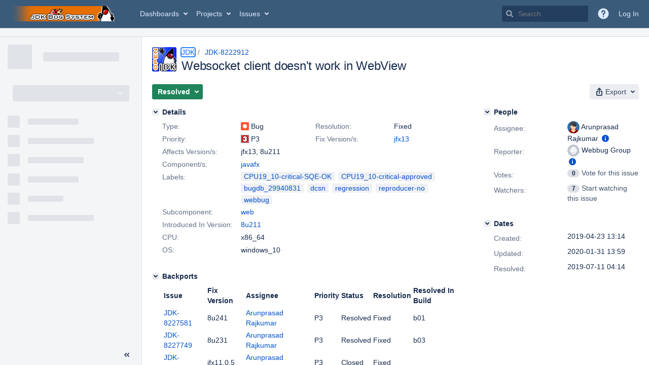

--- FILE ---
content_type: text/html;charset=UTF-8
request_url: https://bugs.openjdk.org/browse/JDK-8222912
body_size: 3075
content:


<h2 style="display:none;">[JDK-8222912] Websocket client doesn&#39;t work in WebView</h2>


    














    <div class="tabwrap aui-tabs horizontal-tabs aui-tabs-disabled">
        <script>resourcePhaseCheckpoint.interaction.then(() => require('wrm/require')('wrc!commentPins'));</script><script>resourcePhaseCheckpoint.interaction.then(() => require('wrm/require')('wrc!commentPinsDiscovery'));</script>

        <ul role="tablist" id="issue-tabs" class="tabs-menu" aria-label="Activity">
                                
            
            <li class="menu-item "
                role="presentation"
                id="all-tabpanel"
                data-id="all-tabpanel"
                data-key="com.atlassian.jira.plugin.system.issuetabpanels:all-tabpanel"
                data-label="All"
                data-href="/browse/JDK-8222912?page=com.atlassian.jira.plugin.system.issuetabpanels:all-tabpanel"
            >
                                    <a role="tab" aria-selected="false" aria-controls="all-tabpanel-tabpanel" id="all-tabpanel-link" href="/browse/JDK-8222912?page=com.atlassian.jira.plugin.system.issuetabpanels:all-tabpanel" tabindex="-1" class="ajax-activity-content">All</a>
                            </li>
                                
            
            <li class="menu-item  active-tab active "
                role="presentation"
                id="comment-tabpanel"
                data-id="comment-tabpanel"
                data-key="com.atlassian.jira.plugin.system.issuetabpanels:comment-tabpanel"
                data-label="Comments"
                data-href="/browse/JDK-8222912?page=com.atlassian.jira.plugin.system.issuetabpanels:comment-tabpanel"
            >
                                    <a role="tab" aria-controls="comment-tabpanel-tabpanel" id="comment-tabpanel-link" aria-selected="true" tabindex="0">Comments</a>
                            </li>
                                
            
            <li class="menu-item "
                role="presentation"
                id="worklog-tabpanel"
                data-id="worklog-tabpanel"
                data-key="com.atlassian.jira.plugin.system.issuetabpanels:worklog-tabpanel"
                data-label="Work Log"
                data-href="/browse/JDK-8222912?page=com.atlassian.jira.plugin.system.issuetabpanels:worklog-tabpanel"
            >
                                    <a role="tab" aria-selected="false" aria-controls="worklog-tabpanel-tabpanel" id="worklog-tabpanel-link" href="/browse/JDK-8222912?page=com.atlassian.jira.plugin.system.issuetabpanels:worklog-tabpanel" tabindex="-1" class="ajax-activity-content">Work Log</a>
                            </li>
                                
            
            <li class="menu-item "
                role="presentation"
                id="changehistory-tabpanel"
                data-id="changehistory-tabpanel"
                data-key="com.atlassian.jira.plugin.system.issuetabpanels:changehistory-tabpanel"
                data-label="History"
                data-href="/browse/JDK-8222912?page=com.atlassian.jira.plugin.system.issuetabpanels:changehistory-tabpanel"
            >
                                    <a role="tab" aria-selected="false" aria-controls="changehistory-tabpanel-tabpanel" id="changehistory-tabpanel-link" href="/browse/JDK-8222912?page=com.atlassian.jira.plugin.system.issuetabpanels:changehistory-tabpanel" tabindex="-1" class="ajax-activity-content">History</a>
                            </li>
                                
            
            <li class="menu-item "
                role="presentation"
                id="activity-stream-issue-tab"
                data-id="activity-stream-issue-tab"
                data-key="com.atlassian.streams.streams-jira-plugin:activity-stream-issue-tab"
                data-label="Activity"
                data-href="/browse/JDK-8222912?page=com.atlassian.streams.streams-jira-plugin:activity-stream-issue-tab"
            >
                                    <a role="tab" aria-selected="false" aria-controls="activity-stream-issue-tab-tabpanel" id="activity-stream-issue-tab-link" href="/browse/JDK-8222912?page=com.atlassian.streams.streams-jira-plugin:activity-stream-issue-tab" tabindex="-1" class="ajax-activity-content">Activity</a>
                            </li>
                </ul>

                    <div class="sortwrap">
                                    <button id="sort-button" class="issue-activity-sort-link aui-button aui-button-compact aui-button-subtle ajax-activity-content" data-tab-sort data-ajax="/browse/JDK-8222912?actionOrder=asc" data-order="asc" title="Reverse sort direction">
                        <span class="activity-tab-sort-label">Newest first</span>
                        <span class="aui-icon activity-tab-sort-down"></span>
                    </button>
                            </div>
                        <div class="tabs-pane active-pane"></div>
    </div>
                                <div class="issuePanelWrapper" id="comment-tabpanel-tabpanel" tabindex="0" role="tabpanel" aria-labelledby="comment-tabpanel-link">
            <div class="issuePanelProgress"></div>
            <div class="issuePanelContainer" id="issue_actions_container">
                <div class="issuePanelHeaderContainer" id="issue_actions_header_container">
                    




                </div>
                                                            



<div id="comment-14277828" class="issue-data-block activity-comment twixi-block  expanded ">
    <div class="twixi-wrap verbose actionContainer">
        <div class="action-head">
            <h3>
                <button class="twixi icon-default aui-icon aui-icon-small aui-iconfont-expanded">
                    Collapse comment:         
    
    
    
    
                            Arunprasad Rajkumar added a comment - 2019-07-11 22:39     
                </button>
            </h3>
            <div class="action-details">        
    
    
    
    
                            



    <a class="user-hover user-avatar" rel="arajkumar" id="commentauthor_14277828_verbose" href="/secure/ViewProfile.jspa?name=arajkumar"><span class="aui-avatar aui-avatar-xsmall"><span class="aui-avatar-inner"><img src="https://bugs.openjdk.org/secure/useravatar?size=xsmall&amp;avatarId=10113" alt="" loading="lazy" /></span></span> Arunprasad Rajkumar</a>
 added a comment  - <a href='/browse/JDK-8222912?focusedId=14277828&page=com.atlassian.jira.plugin.system.issuetabpanels:comment-tabpanel#comment-14277828' class='commentdate_14277828_verbose subText comment-created-date-link'><span
                class='date user-tz' title='2019-07-11 22:39'><time class='livestamp'
                                                                     datetime='2019-07-11T22:39:11-0700'>2019-07-11 22:39</time></span></a>       </div>
        </div>
        <div class="action-body flooded">Changeset: 4c6d39fc63ef<br/>
Author:    arajkumar<br/>
Date:      2019-07-11 15:37 +0530<br/>
URL:       <a href="https://hg.openjdk.java.net/openjfx/13-dev/rt/rev/4c6d39fc63ef">https://hg.openjdk.java.net/openjfx/13-dev/rt/rev/4c6d39fc63ef</a><br/>
<br/>
8222912: Websocket client doesn&#39;t work in WebView<br/>
Reviewed-by: kcr, ghb </div>
        <div class="action-links action-comment-actions">
                                        </div>
    </div>
    <div class="twixi-wrap concise actionContainer">
        <div class="action-head">
            <h3>
                <button class="twixi icon-default aui-icon aui-icon-small aui-iconfont-collapsed">
                    Expand comment:         
    
    
    
    
                            Arunprasad Rajkumar added a comment - 2019-07-11 22:39     
                </button>
            </h3>
            <div class="action-details flooded">
                        
    
    
    
    
                            



    <a class="user-hover user-avatar" rel="arajkumar" id="commentauthor_14277828_concise" href="/secure/ViewProfile.jspa?name=arajkumar"><span class="aui-avatar aui-avatar-xsmall"><span class="aui-avatar-inner"><img src="https://bugs.openjdk.org/secure/useravatar?size=xsmall&amp;avatarId=10113" alt="" loading="lazy" /></span></span> Arunprasad Rajkumar</a>
 added a comment  - <a href='/browse/JDK-8222912?focusedId=14277828&page=com.atlassian.jira.plugin.system.issuetabpanels:comment-tabpanel#comment-14277828' class='commentdate_14277828_concise subText comment-created-date-link'><span
                class='date user-tz' title='2019-07-11 22:39'><time class='livestamp'
                                                                     datetime='2019-07-11T22:39:11-0700'>2019-07-11 22:39</time></span></a>                        Changeset: 4c6d39fc63ef 
Author:    arajkumar 
Date:      2019-07-11 15:37 +0530 
URL:        https://hg.openjdk.java.net/openjfx/13-dev/rt/rev/4c6d39fc63ef  
 
8222912: Websocket client doesn&#39;t work in WebView 
Reviewed-by: kcr, ghb             </div>
        </div>
    </div>
</div>
                                             



<div id="comment-14277685" class="issue-data-block activity-comment twixi-block  expanded ">
    <div class="twixi-wrap verbose actionContainer">
        <div class="action-head">
            <h3>
                <button class="twixi icon-default aui-icon aui-icon-small aui-iconfont-expanded">
                    Collapse comment:         
    
    
    
    
                            Kevin Rushforth added a comment - 2019-07-11 05:51     
                </button>
            </h3>
            <div class="action-details">        
    
    
    
    
                            



    <a class="user-hover user-avatar" rel="kcr" id="commentauthor_14277685_verbose" href="/secure/ViewProfile.jspa?name=kcr"><span class="aui-avatar aui-avatar-xsmall"><span class="aui-avatar-inner"><img src="https://bugs.openjdk.org/secure/useravatar?size=xsmall&amp;avatarId=10122" alt="" loading="lazy" /></span></span> Kevin Rushforth</a>
 added a comment  - <a href='/browse/JDK-8222912?focusedId=14277685&page=com.atlassian.jira.plugin.system.issuetabpanels:comment-tabpanel#comment-14277685' class='commentdate_14277685_verbose subText comment-created-date-link'><span
                class='date user-tz' title='2019-07-11 05:51'><time class='livestamp'
                                                                     datetime='2019-07-11T05:51:39-0700'>2019-07-11 05:51</time></span></a>       </div>
        </div>
        <div class="action-body flooded">[~arajkumar] I see that this was pushed to openjfx/jfx-dev/rt, which is now openjfx14 not openjfx13. Since this bug is targeted to openjfx13, it should have been pushed to 13-dev/rt instead.<br/>
<br/>
You can still push it to 13-dev. We will get a duplicate changeset when I do the forward sync, but it will be OK in this case.<br/>
 </div>
        <div class="action-links action-comment-actions">
                                        </div>
    </div>
    <div class="twixi-wrap concise actionContainer">
        <div class="action-head">
            <h3>
                <button class="twixi icon-default aui-icon aui-icon-small aui-iconfont-collapsed">
                    Expand comment:         
    
    
    
    
                            Kevin Rushforth added a comment - 2019-07-11 05:51     
                </button>
            </h3>
            <div class="action-details flooded">
                        
    
    
    
    
                            



    <a class="user-hover user-avatar" rel="kcr" id="commentauthor_14277685_concise" href="/secure/ViewProfile.jspa?name=kcr"><span class="aui-avatar aui-avatar-xsmall"><span class="aui-avatar-inner"><img src="https://bugs.openjdk.org/secure/useravatar?size=xsmall&amp;avatarId=10122" alt="" loading="lazy" /></span></span> Kevin Rushforth</a>
 added a comment  - <a href='/browse/JDK-8222912?focusedId=14277685&page=com.atlassian.jira.plugin.system.issuetabpanels:comment-tabpanel#comment-14277685' class='commentdate_14277685_concise subText comment-created-date-link'><span
                class='date user-tz' title='2019-07-11 05:51'><time class='livestamp'
                                                                     datetime='2019-07-11T05:51:39-0700'>2019-07-11 05:51</time></span></a>                        [~arajkumar] I see that this was pushed to openjfx/jfx-dev/rt, which is now openjfx14 not openjfx13. Since this bug is targeted to openjfx13, it should have been pushed to 13-dev/rt instead. 
 
You can still push it to 13-dev. We will get a duplicate changeset when I do the forward sync, but it will be OK in this case. 
             </div>
        </div>
    </div>
</div>
                                             



<div id="comment-14277678" class="issue-data-block activity-comment twixi-block  expanded ">
    <div class="twixi-wrap verbose actionContainer">
        <div class="action-head">
            <h3>
                <button class="twixi icon-default aui-icon aui-icon-small aui-iconfont-expanded">
                    Collapse comment:         
    
    
    
    
                            Arunprasad Rajkumar added a comment - 2019-07-11 04:14     
                </button>
            </h3>
            <div class="action-details">        
    
    
    
    
                            



    <a class="user-hover user-avatar" rel="arajkumar" id="commentauthor_14277678_verbose" href="/secure/ViewProfile.jspa?name=arajkumar"><span class="aui-avatar aui-avatar-xsmall"><span class="aui-avatar-inner"><img src="https://bugs.openjdk.org/secure/useravatar?size=xsmall&amp;avatarId=10113" alt="" loading="lazy" /></span></span> Arunprasad Rajkumar</a>
 added a comment  - <a href='/browse/JDK-8222912?focusedId=14277678&page=com.atlassian.jira.plugin.system.issuetabpanels:comment-tabpanel#comment-14277678' class='commentdate_14277678_verbose subText comment-created-date-link'><span
                class='date user-tz' title='2019-07-11 04:14'><time class='livestamp'
                                                                     datetime='2019-07-11T04:14:23-0700'>2019-07-11 04:14</time></span></a>       </div>
        </div>
        <div class="action-body flooded">Changeset: 18917676a9a2<br/>
Author:    arajkumar<br/>
Date:      2019-07-11 15:37 +0530<br/>
URL:       <a href="https://hg.openjdk.java.net/openjfx/jfx-dev/rt/rev/18917676a9a2">https://hg.openjdk.java.net/openjfx/jfx-dev/rt/rev/18917676a9a2</a><br/>
<br/>
8222912: Websocket client doesn&#39;t work in WebView<br/>
Reviewed-by: kcr, ghb </div>
        <div class="action-links action-comment-actions">
                                        </div>
    </div>
    <div class="twixi-wrap concise actionContainer">
        <div class="action-head">
            <h3>
                <button class="twixi icon-default aui-icon aui-icon-small aui-iconfont-collapsed">
                    Expand comment:         
    
    
    
    
                            Arunprasad Rajkumar added a comment - 2019-07-11 04:14     
                </button>
            </h3>
            <div class="action-details flooded">
                        
    
    
    
    
                            



    <a class="user-hover user-avatar" rel="arajkumar" id="commentauthor_14277678_concise" href="/secure/ViewProfile.jspa?name=arajkumar"><span class="aui-avatar aui-avatar-xsmall"><span class="aui-avatar-inner"><img src="https://bugs.openjdk.org/secure/useravatar?size=xsmall&amp;avatarId=10113" alt="" loading="lazy" /></span></span> Arunprasad Rajkumar</a>
 added a comment  - <a href='/browse/JDK-8222912?focusedId=14277678&page=com.atlassian.jira.plugin.system.issuetabpanels:comment-tabpanel#comment-14277678' class='commentdate_14277678_concise subText comment-created-date-link'><span
                class='date user-tz' title='2019-07-11 04:14'><time class='livestamp'
                                                                     datetime='2019-07-11T04:14:23-0700'>2019-07-11 04:14</time></span></a>                        Changeset: 18917676a9a2 
Author:    arajkumar 
Date:      2019-07-11 15:37 +0530 
URL:        https://hg.openjdk.java.net/openjfx/jfx-dev/rt/rev/18917676a9a2  
 
8222912: Websocket client doesn&#39;t work in WebView 
Reviewed-by: kcr, ghb             </div>
        </div>
    </div>
</div>
                                             



<div id="comment-14277190" class="issue-data-block activity-comment twixi-block  expanded ">
    <div class="twixi-wrap verbose actionContainer">
        <div class="action-head">
            <h3>
                <button class="twixi icon-default aui-icon aui-icon-small aui-iconfont-expanded">
                    Collapse comment:         
    
    
    
    
                            Arunprasad Rajkumar added a comment - 2019-07-09 02:12     
                </button>
            </h3>
            <div class="action-details">        
    
    
    
    
                            



    <a class="user-hover user-avatar" rel="arajkumar" id="commentauthor_14277190_verbose" href="/secure/ViewProfile.jspa?name=arajkumar"><span class="aui-avatar aui-avatar-xsmall"><span class="aui-avatar-inner"><img src="https://bugs.openjdk.org/secure/useravatar?size=xsmall&amp;avatarId=10113" alt="" loading="lazy" /></span></span> Arunprasad Rajkumar</a>
 added a comment  - <a href='/browse/JDK-8222912?focusedId=14277190&page=com.atlassian.jira.plugin.system.issuetabpanels:comment-tabpanel#comment-14277190' class='commentdate_14277190_verbose subText comment-created-date-link'><span
                class='date user-tz' title='2019-07-09 02:12'><time class='livestamp'
                                                                     datetime='2019-07-09T02:12:35-0700'>2019-07-09 02:12</time></span></a>       </div>
        </div>
        <div class="action-body flooded">Please review the following PR,<br/>
<br/>
<a href="https://github.com/javafxports/openjdk-jfx/pull/524">https://github.com/javafxports/openjdk-jfx/pull/524</a><br/>
<br/>
Root cause:<br/>
SocketStreamHandleImpl::platformSendHandshake is not implemented.<br/>
<br/>
Solution:<br/>
SocketStreamHandleImpl.cpp already has boilerplate implementation and used by other WebKit ports as well. Switch to the above mentioned implementation and provide only platform specific functionality like connect, send, receive and close. </div>
        <div class="action-links action-comment-actions">
                                        </div>
    </div>
    <div class="twixi-wrap concise actionContainer">
        <div class="action-head">
            <h3>
                <button class="twixi icon-default aui-icon aui-icon-small aui-iconfont-collapsed">
                    Expand comment:         
    
    
    
    
                            Arunprasad Rajkumar added a comment - 2019-07-09 02:12     
                </button>
            </h3>
            <div class="action-details flooded">
                        
    
    
    
    
                            



    <a class="user-hover user-avatar" rel="arajkumar" id="commentauthor_14277190_concise" href="/secure/ViewProfile.jspa?name=arajkumar"><span class="aui-avatar aui-avatar-xsmall"><span class="aui-avatar-inner"><img src="https://bugs.openjdk.org/secure/useravatar?size=xsmall&amp;avatarId=10113" alt="" loading="lazy" /></span></span> Arunprasad Rajkumar</a>
 added a comment  - <a href='/browse/JDK-8222912?focusedId=14277190&page=com.atlassian.jira.plugin.system.issuetabpanels:comment-tabpanel#comment-14277190' class='commentdate_14277190_concise subText comment-created-date-link'><span
                class='date user-tz' title='2019-07-09 02:12'><time class='livestamp'
                                                                     datetime='2019-07-09T02:12:35-0700'>2019-07-09 02:12</time></span></a>                        Please review the following PR, 
 
 https://github.com/javafxports/openjdk-jfx/pull/524  
 
Root cause: 
SocketStreamHandleImpl::platformSendHandshake is not implemented. 
 
Solution: 
SocketStreamHandleImpl.cpp already has boilerplate implementation and used by other WebKit ports as well. Switch to the above mentioned implementation and provide only platform specific functionality like connect, send, receive and close.             </div>
        </div>
    </div>
</div>
                                             



<div id="comment-14271883" class="issue-data-block activity-comment twixi-block  expanded ">
    <div class="twixi-wrap verbose actionContainer">
        <div class="action-head">
            <h3>
                <button class="twixi icon-default aui-icon aui-icon-small aui-iconfont-expanded">
                    Collapse comment:         
    
    
    
    
                            Kevin Rushforth added a comment - 2019-06-17 15:10     
                </button>
            </h3>
            <div class="action-details">        
    
    
    
    
                            



    <a class="user-hover user-avatar" rel="kcr" id="commentauthor_14271883_verbose" href="/secure/ViewProfile.jspa?name=kcr"><span class="aui-avatar aui-avatar-xsmall"><span class="aui-avatar-inner"><img src="https://bugs.openjdk.org/secure/useravatar?size=xsmall&amp;avatarId=10122" alt="" loading="lazy" /></span></span> Kevin Rushforth</a>
 added a comment  - <a href='/browse/JDK-8222912?focusedId=14271883&page=com.atlassian.jira.plugin.system.issuetabpanels:comment-tabpanel#comment-14271883' class='commentdate_14271883_verbose subText comment-created-date-link'><span
                class='date user-tz' title='2019-06-17 15:10'><time class='livestamp'
                                                                     datetime='2019-06-17T15:10:31-0700'>2019-06-17 15:10</time></span></a>       </div>
        </div>
        <div class="action-body flooded">See <a href="/browse/JDK-8226229" title="WebSockets got broken in JDK8 u211" class="issue-link" data-issue-key="JDK-8226229"><strike>JDK-8226229</strike></a> for an additional test case. </div>
        <div class="action-links action-comment-actions">
                                        </div>
    </div>
    <div class="twixi-wrap concise actionContainer">
        <div class="action-head">
            <h3>
                <button class="twixi icon-default aui-icon aui-icon-small aui-iconfont-collapsed">
                    Expand comment:         
    
    
    
    
                            Kevin Rushforth added a comment - 2019-06-17 15:10     
                </button>
            </h3>
            <div class="action-details flooded">
                        
    
    
    
    
                            



    <a class="user-hover user-avatar" rel="kcr" id="commentauthor_14271883_concise" href="/secure/ViewProfile.jspa?name=kcr"><span class="aui-avatar aui-avatar-xsmall"><span class="aui-avatar-inner"><img src="https://bugs.openjdk.org/secure/useravatar?size=xsmall&amp;avatarId=10122" alt="" loading="lazy" /></span></span> Kevin Rushforth</a>
 added a comment  - <a href='/browse/JDK-8222912?focusedId=14271883&page=com.atlassian.jira.plugin.system.issuetabpanels:comment-tabpanel#comment-14271883' class='commentdate_14271883_concise subText comment-created-date-link'><span
                class='date user-tz' title='2019-06-17 15:10'><time class='livestamp'
                                                                     datetime='2019-06-17T15:10:31-0700'>2019-06-17 15:10</time></span></a>                        See   JDK-8226229   for an additional test case.             </div>
        </div>
    </div>
</div>
                                             



<div id="comment-14262768" class="issue-data-block activity-comment twixi-block  expanded ">
    <div class="twixi-wrap verbose actionContainer">
        <div class="action-head">
            <h3>
                <button class="twixi icon-default aui-icon aui-icon-small aui-iconfont-expanded">
                    Collapse comment:         
    
    
    
    
                            Fairoz Matte added a comment - 2019-05-09 21:29     
                </button>
            </h3>
            <div class="action-details">        
    
    
    
    
                            



    <a class="user-hover user-avatar" rel="fmatte" id="commentauthor_14262768_verbose" href="/secure/ViewProfile.jspa?name=fmatte"><span class="aui-avatar aui-avatar-xsmall"><span class="aui-avatar-inner"><img src="https://bugs.openjdk.org/secure/useravatar?size=xsmall&amp;avatarId=10122" alt="" loading="lazy" /></span></span> Fairoz Matte</a>
 added a comment  - <a href='/browse/JDK-8222912?focusedId=14262768&page=com.atlassian.jira.plugin.system.issuetabpanels:comment-tabpanel#comment-14262768' class='commentdate_14262768_verbose subText comment-created-date-link'><span
                class='date user-tz' title='2019-05-09 21:29'><time class='livestamp'
                                                                     datetime='2019-05-09T21:29:43-0700'>2019-05-09 21:29</time></span></a>       </div>
        </div>
        <div class="action-body flooded">Additional information<br/>
==<br/>
You can reproduce the bug here: <a href="http://www.websocket.org/echo.html">http://www.websocket.org/echo.html</a>  </div>
        <div class="action-links action-comment-actions">
                                        </div>
    </div>
    <div class="twixi-wrap concise actionContainer">
        <div class="action-head">
            <h3>
                <button class="twixi icon-default aui-icon aui-icon-small aui-iconfont-collapsed">
                    Expand comment:         
    
    
    
    
                            Fairoz Matte added a comment - 2019-05-09 21:29     
                </button>
            </h3>
            <div class="action-details flooded">
                        
    
    
    
    
                            



    <a class="user-hover user-avatar" rel="fmatte" id="commentauthor_14262768_concise" href="/secure/ViewProfile.jspa?name=fmatte"><span class="aui-avatar aui-avatar-xsmall"><span class="aui-avatar-inner"><img src="https://bugs.openjdk.org/secure/useravatar?size=xsmall&amp;avatarId=10122" alt="" loading="lazy" /></span></span> Fairoz Matte</a>
 added a comment  - <a href='/browse/JDK-8222912?focusedId=14262768&page=com.atlassian.jira.plugin.system.issuetabpanels:comment-tabpanel#comment-14262768' class='commentdate_14262768_concise subText comment-created-date-link'><span
                class='date user-tz' title='2019-05-09 21:29'><time class='livestamp'
                                                                     datetime='2019-05-09T21:29:43-0700'>2019-05-09 21:29</time></span></a>                        Additional information 
== 
You can reproduce the bug here:  http://www.websocket.org/echo.html               </div>
        </div>
    </div>
</div>
                                             



<div id="comment-14262526" class="issue-data-block activity-comment twixi-block  expanded ">
    <div class="twixi-wrap verbose actionContainer">
        <div class="action-head">
            <h3>
                <button class="twixi icon-default aui-icon aui-icon-small aui-iconfont-expanded">
                    Collapse comment:         
    
    
    
    
                            Arunprasad Rajkumar added a comment - 2019-05-08 23:54     
                </button>
            </h3>
            <div class="action-details">        
    
    
    
    
                            



    <a class="user-hover user-avatar" rel="arajkumar" id="commentauthor_14262526_verbose" href="/secure/ViewProfile.jspa?name=arajkumar"><span class="aui-avatar aui-avatar-xsmall"><span class="aui-avatar-inner"><img src="https://bugs.openjdk.org/secure/useravatar?size=xsmall&amp;avatarId=10113" alt="" loading="lazy" /></span></span> Arunprasad Rajkumar</a>
 added a comment  - <a href='/browse/JDK-8222912?focusedId=14262526&page=com.atlassian.jira.plugin.system.issuetabpanels:comment-tabpanel#comment-14262526' class='commentdate_14262526_verbose subText comment-created-date-link'><span
                class='date user-tz' title='2019-05-08 23:54'><time class='livestamp'
                                                                     datetime='2019-05-08T23:54:18-0700'>2019-05-08 23:54</time></span></a>       </div>
        </div>
        <div class="action-body flooded">I see that the following websocket demo[1] works with 8u211, it would be good if the submitter provides a right reproducer.<br/>
<br/>
[1] <a href="http://demos.kaazing.com/echo/index.html">http://demos.kaazing.com/echo/index.html</a> </div>
        <div class="action-links action-comment-actions">
                                        </div>
    </div>
    <div class="twixi-wrap concise actionContainer">
        <div class="action-head">
            <h3>
                <button class="twixi icon-default aui-icon aui-icon-small aui-iconfont-collapsed">
                    Expand comment:         
    
    
    
    
                            Arunprasad Rajkumar added a comment - 2019-05-08 23:54     
                </button>
            </h3>
            <div class="action-details flooded">
                        
    
    
    
    
                            



    <a class="user-hover user-avatar" rel="arajkumar" id="commentauthor_14262526_concise" href="/secure/ViewProfile.jspa?name=arajkumar"><span class="aui-avatar aui-avatar-xsmall"><span class="aui-avatar-inner"><img src="https://bugs.openjdk.org/secure/useravatar?size=xsmall&amp;avatarId=10113" alt="" loading="lazy" /></span></span> Arunprasad Rajkumar</a>
 added a comment  - <a href='/browse/JDK-8222912?focusedId=14262526&page=com.atlassian.jira.plugin.system.issuetabpanels:comment-tabpanel#comment-14262526' class='commentdate_14262526_concise subText comment-created-date-link'><span
                class='date user-tz' title='2019-05-08 23:54'><time class='livestamp'
                                                                     datetime='2019-05-08T23:54:18-0700'>2019-05-08 23:54</time></span></a>                        I see that the following websocket demo[1] works with 8u211, it would be good if the submitter provides a right reproducer. 
 
[1]  http://demos.kaazing.com/echo/index.html              </div>
        </div>
    </div>
</div>
                                             



<div id="comment-14259333" class="issue-data-block activity-comment twixi-block  expanded ">
    <div class="twixi-wrap verbose actionContainer">
        <div class="action-head">
            <h3>
                <button class="twixi icon-default aui-icon aui-icon-small aui-iconfont-expanded">
                    Collapse comment:         
    
    
    
    
                            Fairoz Matte added a comment - 2019-04-23 21:16     
                </button>
            </h3>
            <div class="action-details">        
    
    
    
    
                            



    <a class="user-hover user-avatar" rel="fmatte" id="commentauthor_14259333_verbose" href="/secure/ViewProfile.jspa?name=fmatte"><span class="aui-avatar aui-avatar-xsmall"><span class="aui-avatar-inner"><img src="https://bugs.openjdk.org/secure/useravatar?size=xsmall&amp;avatarId=10122" alt="" loading="lazy" /></span></span> Fairoz Matte</a>
 added a comment  - <a href='/browse/JDK-8222912?focusedId=14259333&page=com.atlassian.jira.plugin.system.issuetabpanels:comment-tabpanel#comment-14259333' class='commentdate_14259333_verbose subText comment-created-date-link'><span
                class='date user-tz' title='2019-04-23 21:16'><time class='livestamp'
                                                                     datetime='2019-04-23T21:16:19-0700'>2019-04-23 21:16</time></span></a>       </div>
        </div>
        <div class="action-body flooded">Possibly caused by <a href="/browse/JDK-8216015" title="WebView does not handle HTTP response without ContentType" class="issue-link" data-issue-key="JDK-8216015"><strike>JDK-8216015</strike></a>. </div>
        <div class="action-links action-comment-actions">
                                        </div>
    </div>
    <div class="twixi-wrap concise actionContainer">
        <div class="action-head">
            <h3>
                <button class="twixi icon-default aui-icon aui-icon-small aui-iconfont-collapsed">
                    Expand comment:         
    
    
    
    
                            Fairoz Matte added a comment - 2019-04-23 21:16     
                </button>
            </h3>
            <div class="action-details flooded">
                        
    
    
    
    
                            



    <a class="user-hover user-avatar" rel="fmatte" id="commentauthor_14259333_concise" href="/secure/ViewProfile.jspa?name=fmatte"><span class="aui-avatar aui-avatar-xsmall"><span class="aui-avatar-inner"><img src="https://bugs.openjdk.org/secure/useravatar?size=xsmall&amp;avatarId=10122" alt="" loading="lazy" /></span></span> Fairoz Matte</a>
 added a comment  - <a href='/browse/JDK-8222912?focusedId=14259333&page=com.atlassian.jira.plugin.system.issuetabpanels:comment-tabpanel#comment-14259333' class='commentdate_14259333_concise subText comment-created-date-link'><span
                class='date user-tz' title='2019-04-23 21:16'><time class='livestamp'
                                                                     datetime='2019-04-23T21:16:19-0700'>2019-04-23 21:16</time></span></a>                        Possibly caused by   JDK-8216015  .             </div>
        </div>
    </div>
</div>
                                                 </div>
        </div>
                                                